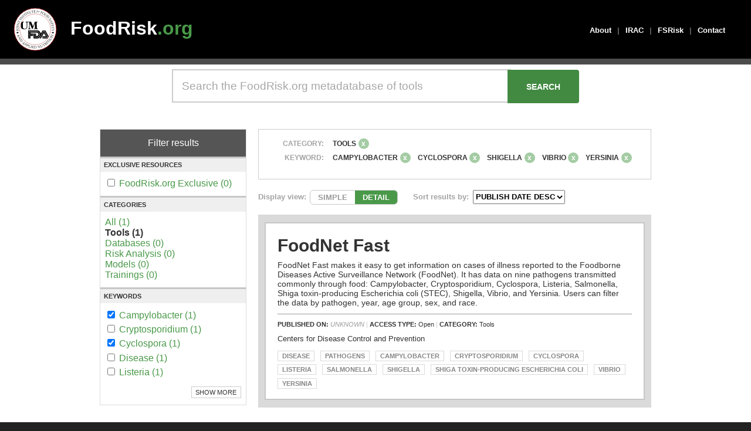

--- FILE ---
content_type: text/html; charset=UTF-8
request_url: https://www.foodrisk.org/search?categories=1&keywords%5B%5D=22&keywords%5B%5D=29&keywords%5B%5D=30&keywords%5B%5D=27&keywords%5B%5D=24
body_size: 4170
content:
<!DOCTYPE html>
<html>
<head>
	<!-- Global site tag (gtag.js) - Google Analytics -->
	<script async src="https://www.googletagmanager.com/gtag/js?id=G-CDKCGWB404"></script>
	<script>
		window.dataLayer = window.dataLayer || [];
		function gtag(){dataLayer.push(arguments);}
		gtag('js', new Date());

		gtag('config', 'UA-2282302-1');
	</script>

	<meta charset="utf-8"/>	<meta name="viewport" content="width=device-width, initial-scale=1.0">
	<title>
		Search - FoodRisk 2017	</title>

	<!-- External CSS -->
	<link href="https://fonts.googleapis.com/icon?family=Material+Icons" rel="stylesheet">

	<link href="/foodrisk2017.ico" type="image/x-icon" rel="icon"/><link href="/foodrisk2017.ico" type="image/x-icon" rel="shortcut icon"/>
	<link rel="stylesheet" href="/css/cake.generic.css"/>	<!--<link rel="stylesheet" href="/css/base.css"/>-->
	<link rel="stylesheet" href="/css/style.css"/>
	<script src="/js/jquery-3.4.0.min.js"></script>	<link rel='icon' href='/foodrisk2017.ico' type='image/x-icon' />

	<!-- Custom Script Blocks -->
	<script>
		// FILTER SELECTIONS
		// Filter display above results
		$(function() {
			$('.remove-button').hover(function() {
				// Add strikethrough to filter label text on mouse enter
				$(this).prev().css("text-decoration", "line-through");
			}, function() {
				// Reset filter label text to normal on mouse leave
				$(this).prev().css("text-decoration", "none");
			});
		});
	</script>


			</head>
<body>
		<div id="header">
		<div class="content-default">
			<div id="jifsan-logo" style="top: 10px; left: 20px; position: absolute;">
				<a style="display: block; width: 80px; height: 80px;" href="https://jifsan.umd.edu">
				<img style="display: block; border: none; width: 80px; height:80px;" src="//jifsan.umd.edu/img/jifsan-color-logo.svg" /></a>
			</div>

			<div id="logo" style="left: 100px">
				<a href="/">FoodRisk<span class="foodrisk-green">.org</span></a>
			</div>

			<div id="menu">
								<div><a href="/about">About</a></div>
				<div class="menu-separator">|</div>
				<div><a href="/irac/home">IRAC</a></div>
				<div class="menu-separator">|</div>
				<div><a href="/fsrisk">FSRisk</a></div>
				<div class="menu-separator">|</div>
				<div><a href="/contact">Contact</a></div>
							</div>
		</div>
	</div>
	<div id="content">
		<link rel="stylesheet" href="https://cdn.datatables.net/1.10.12/css/jquery.dataTables.min.css"/><link rel="stylesheet" href="//code.jquery.com/ui/1.12.1/themes/base/jquery-ui.css"/>
	<script src="//code.jquery.com/jquery-1.12.4.js"></script>
	<script src="https://cdn.datatables.net/1.10.12/js/jquery.dataTables.min.js"></script>
	<script src="https://code.jquery.com/ui/1.12.1/jquery-ui.js"></script>

	<script src="https://cdnjs.cloudflare.com/ajax/libs/mark.js/8.11.0/jquery.mark.es6.js"></script>
<script src="/js/search.js?v2"></script><div id="homepage-search">
	<div class="content-default">
		<div style="padding: 0.5em 0em">
			<form method="get" enctype="multipart/form-data" accept-charset="utf-8" action="/search"><input type="text" name="searchBox" placeholder="Search the FoodRisk.org metadatabase of tools" id="searchBox" aria-label="Search the FoodRisk.org metadatabase of tools"/><input type="submit" id="homepageSearchSubmit" value="SEARCH"/>		</div>
	</div>
</div>

<div id="search-page">
	<div class="content-default">
		<div class="page-content">
			<div id="results-filters" style="margin-bottom: 2em">
				<div class="section-title">Filter results</div>
				<!-- Foodrisk Exlusive checkbox -->
				<div class="" style="border-bottom: 3px solid #c7c7c7; border-top: 3px solid #c7c7c7">
					<div style="font-weight: bold; padding: .5em; margin-bottom: .8em; text-transform: uppercase; font-size: .7em; background-color: #efefef">EXCLUSIVE RESOURCES</div>
					<div style="padding: 0 .5em; margin-bottom: .8em">
												<div id="foodriskcheckbox">
							<input type="checkbox"  onclick="location.href='/search?foodriskexclusive=1&categories=1&keywords[]=22&keywords[]=29&keywords[]=30&keywords[]=27&keywords[]=24'" >
							<a href = '/search?foodriskexclusive=1&categories=1&keywords[]=22&keywords[]=29&keywords[]=30&keywords[]=27&keywords[]=24'>FoodRisk.org Exclusive (0)</a>
						</div>
											</div>
				</div>

				<!-- Category Options -->
				<div class="" style="border-bottom: 3px solid #c7c7c7;">
					<div style="font-weight: bold; padding: .5em; margin-bottom: .8em; text-transform: uppercase; font-size: .7em; background-color: #efefef">Categories</div>
					<div style="padding: 0 .5em; margin-bottom: .8em">
						<div id="categories">
														<a href = '/search?keywords[]=22&keywords[]=29&keywords[]=30&keywords[]=27&keywords[]=24'>All (1)</a> <br/>
														<strong>Tools (1)</strong> <br/>
														<a href = '/search?categories=2&keywords[]=22&keywords[]=29&keywords[]=30&keywords[]=27&keywords[]=24'>Databases (0)</a> <br/>
														<a href = '/search?categories=3&keywords[]=22&keywords[]=29&keywords[]=30&keywords[]=27&keywords[]=24'>Risk Analysis (0)</a> <br/>
														<a href = '/search?categories=4&keywords[]=22&keywords[]=29&keywords[]=30&keywords[]=27&keywords[]=24'>Models (0)</a> <br/>
														<a href = '/search?categories=5&keywords[]=22&keywords[]=29&keywords[]=30&keywords[]=27&keywords[]=24'>Trainings (0)</a> <br/>
													</div>
					</div>
				</div>

				<style>
					#keywords .keyword a { display: inline-block; padding: .2em 0; }
					#keywords .keyword:hover { background-color: #499949; transition: all 250ms ease }
					#keywords .keyword:hover a { color: white; transition: all 250ms ease }
				</style>

				<!-- Keywords Options -->
				<div id="KeywordOptions" class="" style="">
					<div style="font-weight: bold; padding: .5em; margin-bottom: .8em; text-transform: uppercase; font-size: .7em; background-color: #efefef">Keywords</div>
					<div style="padding: 0 .5em; margin-bottom: .8em">
											<div id ="keywords">
						<div id="top_keywords">
														<div class='keyword'>
								<input type = "checkbox" onclick="location.href='/search?categories=1&keywords[]=29&keywords[]=30&keywords[]=27&keywords[]=24'"checked>
								<a href = '/search?categories=1&keywords[]=29&keywords[]=30&keywords[]=27&keywords[]=24'>Campylobacter (1)</a>
							</div>
														<div class='keyword'>
								<input type = "checkbox" onclick="location.href='/search?categories=1&keywords[]=22&keywords[]=29&keywords[]=30&keywords[]=27&keywords[]=24&keywords[]=23'">
								<a href = '/search?categories=1&keywords[]=22&keywords[]=29&keywords[]=30&keywords[]=27&keywords[]=24&keywords[]=23'>Cryptosporidium (1)</a>
							</div>
														<div class='keyword'>
								<input type = "checkbox" onclick="location.href='/search?categories=1&keywords[]=22&keywords[]=29&keywords[]=30&keywords[]=27'"checked>
								<a href = '/search?categories=1&keywords[]=22&keywords[]=29&keywords[]=30&keywords[]=27'>Cyclospora (1)</a>
							</div>
														<div class='keyword'>
								<input type = "checkbox" onclick="location.href='/search?categories=1&keywords[]=22&keywords[]=29&keywords[]=30&keywords[]=27&keywords[]=24&keywords[]=20'">
								<a href = '/search?categories=1&keywords[]=22&keywords[]=29&keywords[]=30&keywords[]=27&keywords[]=24&keywords[]=20'>Disease (1)</a>
							</div>
														<div class='keyword'>
								<input type = "checkbox" onclick="location.href='/search?categories=1&keywords[]=22&keywords[]=29&keywords[]=30&keywords[]=27&keywords[]=24&keywords[]=25'">
								<a href = '/search?categories=1&keywords[]=22&keywords[]=29&keywords[]=30&keywords[]=27&keywords[]=24&keywords[]=25'>Listeria (1)</a>
							</div>
													</div>
						<div id="bot_keywords" style="display:none;">
														<div class='keyword'>
								<input type = "checkbox" onclick="location.href='/search?categories=1&keywords[]=22&keywords[]=29&keywords[]=30&keywords[]=27&keywords[]=24&keywords[]=21'">
								<a href = '/search?categories=1&keywords[]=22&keywords[]=29&keywords[]=30&keywords[]=27&keywords[]=24&keywords[]=21'>Pathogens (1)</a>
							</div>
														<div class='keyword'>
								<input type = "checkbox" onclick="location.href='/search?categories=1&keywords[]=22&keywords[]=29&keywords[]=30&keywords[]=27&keywords[]=24&keywords[]=26'">
								<a href = '/search?categories=1&keywords[]=22&keywords[]=29&keywords[]=30&keywords[]=27&keywords[]=24&keywords[]=26'>Salmonella (1)</a>
							</div>
														<div class='keyword'>
								<input type = "checkbox" onclick="location.href='/search?categories=1&keywords[]=22&keywords[]=29&keywords[]=30&keywords[]=27&keywords[]=24&keywords[]=28'">
								<a href = '/search?categories=1&keywords[]=22&keywords[]=29&keywords[]=30&keywords[]=27&keywords[]=24&keywords[]=28'>Shiga toxin-producing Escherichia coli (1)</a>
							</div>
														<div class='keyword'>
								<input type = "checkbox" onclick="location.href='/search?categories=1&keywords[]=22&keywords[]=29&keywords[]=30&keywords[]=24'"checked>
								<a href = '/search?categories=1&keywords[]=22&keywords[]=29&keywords[]=30&keywords[]=24'>Shigella (1)</a>
							</div>
														<div class='keyword'>
								<input type = "checkbox" onclick="location.href='/search?categories=1&keywords[]=22&keywords[]=30&keywords[]=27&keywords[]=24'"checked>
								<a href = '/search?categories=1&keywords[]=22&keywords[]=30&keywords[]=27&keywords[]=24'>Vibrio (1)</a>
							</div>
														<div class='keyword'>
								<input type = "checkbox" onclick="location.href='/search?categories=1&keywords[]=22&keywords[]=29&keywords[]=27&keywords[]=24'"checked>
								<a href = '/search?categories=1&keywords[]=22&keywords[]=29&keywords[]=27&keywords[]=24'>Yersinia (1)</a>
							</div>
													</div>
					</div>
										<div id="showhide" onmouseover="" style="cursor: pointer; float: right; border: 1px solid #ccc; margin-top: 1em; padding: .3em .6em; font-size: .7em; margin-bottom: 1em; text-transform: uppercase">Show More</div>
									</div>
			</div>
		</div>
		</form>		<div id="results">
			
						<div class="FilterSelections">
				<div class="content">
					<div class="FilterGroup">
						<div class="filter-type"> Category: </div>
						<div class="filter-list">
							<div class="filter overflow">
																<div class="filter-label">Tools</div>
								<div class="remove-button-cat" value = /search?keywords[]=22&keywords[]=29&keywords[]=30&keywords[]=27&keywords[]=24>x</div>
															</div>
						</div>
					</div>
					<div class="FilterGroup">
						<div class="filter-type"> Keyword: </div>
						<div class="filter-list">
							<div class="filter overflow">
																<div class="filter-label">Campylobacter</div>
								<div class="remove-button-key" value = /search?categories=1&keywords[]=29&keywords[]=30&keywords[]=27&keywords[]=24>x</div>
																<div class="filter-label">Cyclospora</div>
								<div class="remove-button-key" value = /search?categories=1&keywords[]=22&keywords[]=29&keywords[]=30&keywords[]=27>x</div>
																<div class="filter-label">Shigella</div>
								<div class="remove-button-key" value = /search?categories=1&keywords[]=22&keywords[]=29&keywords[]=30&keywords[]=24>x</div>
																<div class="filter-label">Vibrio</div>
								<div class="remove-button-key" value = /search?categories=1&keywords[]=22&keywords[]=30&keywords[]=27&keywords[]=24>x</div>
																<div class="filter-label">Yersinia</div>
								<div class="remove-button-key" value = /search?categories=1&keywords[]=22&keywords[]=29&keywords[]=27&keywords[]=24>x</div>
															</div>
						</div>
					</div>
					<div class="FilterGroup">
						<div class="filter-type"> </div>
						<div class="filter-list">
							<div class="filter overflow">
															</div>
						</div>
					</div>

					<div class="FilterGroup">
						<div class="filter overflow">
													</div>
					</div>
				</div>
			</div>
						<div class="ResultsFilters">
				<div class="filter">
					<div class="filterLabel">Display view: </div>
					<div class="ViewToggle">
						<div class="simpleView">SIMPLE</div>
						<div class="detailView">DETAIL</div>
					</div>
				</div>
				<div class="filter">
					<div class="filterLabel">Sort results by: </div>
					<div class="SortBy">
						<select id = "sort" url = /search?categories=1&keywords[]=22&keywords[]=29&keywords[]=30&keywords[]=27&keywords[]=24>
							<option value="3">PUBLISH DATE DESC</option><option value="1">PUBLISH DATE ASC</option><option value="2">ALPHABETICAL</option>						</select>
					</div>
				</div>
			</div>

			<style>
				mark{
				background: #ffcfbf;
				padding: 0 .2em;
				border: 1px dotted #da4031;
				}
			</style>
			<div class="ResultsDisplay" >
								<div class = "result" data-title = "FoodNet Fast "  data-pubdate = "--" >
					<a href="/resources/display/7" class="Result borderHover" title="Click to visit info page." >
						<div class="title" style = "display: inline;">FoodNet Fast 													</div>
						<div class="subtitle"></div>
						<div class="shortDescription">FoodNet Fast makes it easy to get information on cases of illness reported to the Foodborne Diseases Active Surveillance Network (FoodNet). It has data on nine pathogens transmitted commonly through food: Campylobacter, Cryptosporidium, Cyclospora, Listeria, Salmonella, Shiga toxin-producing Escherichia coli (STEC), Shigella, Vibrio, and Yersinia. Users can filter the data by pathogen, year, age group, sex, and race. </div>
						<div class="metadata">
							<strong>PUBLISHED ON: </strong>
							<span style="color: #999"><em>UNKNOWN</em></span><span class="separator"> | </span><strong>ACCESS TYPE: </strong>Open<span class="separator"> | </span><strong>CATEGORY: </strong>Tools<br/>						</div>
						<div class="collaborators" style="margin-bottom: 1em">
							Centers for Disease Control and Prevention<br>						</div>
						<div class="KeywordTags">
														<div class="tag">Disease</div>
														<div class="tag">Pathogens</div>
														<div class="tag">Campylobacter</div>
														<div class="tag">Cryptosporidium</div>
														<div class="tag">Cyclospora</div>
														<div class="tag">Listeria</div>
														<div class="tag">Salmonella</div>
														<div class="tag">Shigella</div>
														<div class="tag">Shiga toxin-producing Escherichia coli</div>
														<div class="tag">Vibrio</div>
														<div class="tag">Yersinia</div>
													</div>
					</a>
				</div> <!-- end result -->
		  </div><!-- end ResultsDisplay -->
	

			</div>

		</div>

	</div>

</div>

<div class = "load">
<div class = "loading-gif">
	<img src = "/images/loading.gif"/>
</div>
</div>
	</div><!-- content -->

	<div id="footer">
		<div class="content-default">
			<div style="font-size: .8em; color: rgba(255,255,255,.6); margin: 2em 2em; padding-bottom: 2em; border-bottom: 1px solid rgba(255,255,255,.15)">
				<div style="font-weight: bold; font-size: 1.3em; margin-bottom: 1em; color: white;">FoodRisk<span class="foodrisk-green">.org</span></div>
				<div>
					<strong>Joint Institute for Food Safety<br>
					and Applied Nutrition (JIFSAN)</strong><br>
					University of Maryland<br>
					5825 University Research Court, Suite 1400<br>
					College Park, MD 20740<br>
					United States of America
				</div>
			</div>
		</div><!-- content-default -->

		<div class="content-default">
			<div style="font-size: .8em; color: rgba(255,255,255,.3); margin: 2em">
				<div>&copy; 2011-2026 <a target="_blank" style="font-weight: bold; color: rgba(255,255,255,.3)" href="https://www.umd.edu/">University of Maryland</a>. All rights reserved.</div>
			</div>
		</div>
	</div><!-- #footer -->

	<script> </script> <!-- Chrome: CSS Transition Bug Fix -->

	</body>
</html>
